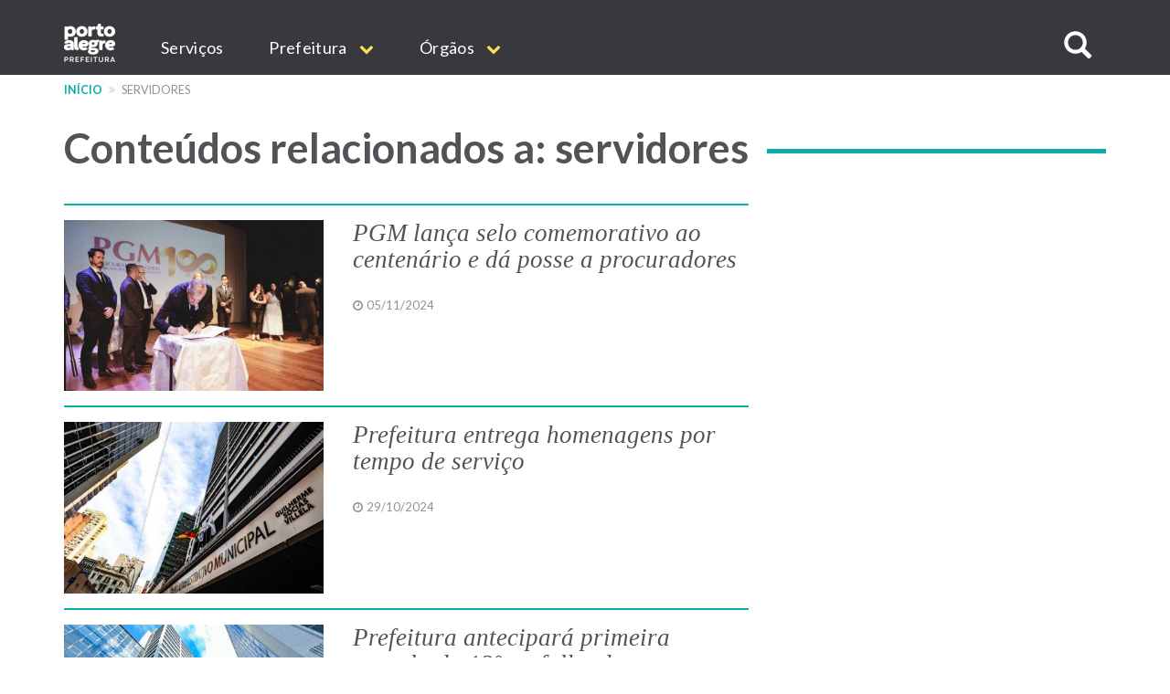

--- FILE ---
content_type: text/css
request_url: https://prefeitura.poa.br/modules/webform/modules/webform_bootstrap/css/webform_bootstrap.css?sus9da
body_size: 371
content:
/**
 * @file
 * Webform Bootstrap styling.
 */

/**
 * Issue #2896773: Elements do not resize properly within flexbox.
 * Issue #2829634: Why is telephone field inline?
 */
.webform-flex--container .form-inline .form-control {
  width: 100%;
}

/**
  * Form composite title. (applies to radios and checkboxes)
 */
.form-composite legend {
  font-size: 1em;
  font-weight: bold;
  border: none;
  margin: 0;
}

/**
 * Element title inline.
 */
.webform-element--title-inline > div {
  display: inline;
}

/**
 * Form composite title inline. (applies to radios and checkboxes)
 */
.form-composite.webform-fieldset--title-inline legend {
  float: left;
  width: auto;
  font-size: 1em;
  font-weight: bold;
  border: none;
  margin: 10px 0.5em 10px 0;
}
